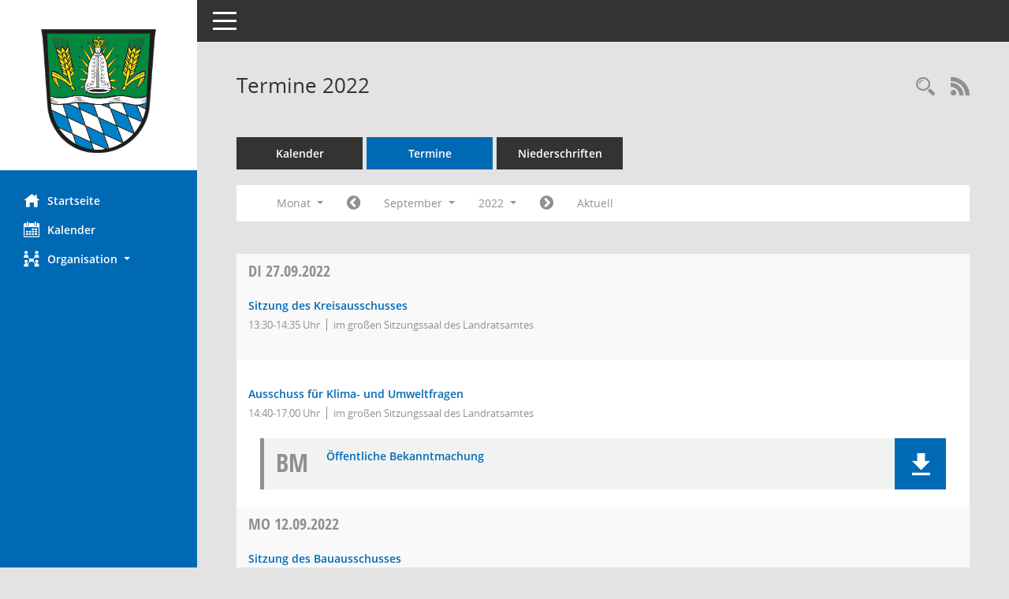

--- FILE ---
content_type: text/html; Charset=utf-8
request_url: https://buergerinfo.straubing-bogen.de/si0046.asp?__cjahr=2022&__cmonat=9&__canz=1&__osidat=d&__osisb=a&__cselect=278528
body_size: 4539
content:
<!DOCTYPE html><html lang="de"  x-ms-format-detection="none"><head><meta charset="utf-8"><meta http-equiv="X-UA-Compatible" content="IE=edge"><meta name="viewport" content="width=device-width, initial-scale=1"><meta name="description" content=""><meta name="author" content="Somacos GmbH & Co. KG,https://www.somacos.de, SessionNet Version 5.4.2 bi (Layout 6)"><meta name="sessionnet" content="V:050402"/><link rel="shortcut icon" href="im/browser.ico" type="image/x-icon"/><link rel="apple-touch-icon" href="im/somacos57.png" /><link rel="help" href="yhelp1.asp" title="Hilfe" /><link rel="start" href="info.asp" title="Startseite" /><title>SessionNet | Termine 2022</title><meta name="viewport" content="width=device-width,initial-scale=1.0">
<script>var smcGLOBAL_FUNCTION_STATUS_LOGON = 1;var smcStatus_Logon = false;</script>
<script src="yjavascript.js"></script><script src="js/shopjavascript.js"></script><meta name="format-detection" content="telephone=no, date=no, address=no, email=no" /><link href="css/styles6.css" rel="stylesheet"><link href="css/styles5_3.css" rel="stylesheet"><link href="css/styles5fct.css" rel="stylesheet"><link href="config/layout/straubingbogen/config.css" rel="stylesheet"><link id="smcglobalprintstyles" rel="stylesheet" type="text/css" media="print" href="css/styles5print.css"><link href="css/responsive.css" rel="stylesheet"><link href="css/responsive3.css" rel="stylesheet" media="(max-width:767px)"><!--[if lt IE 9]><script src="js/smchtml5shiv.min.js"></script><script src="js/smcrespond.min.js"></script><![endif]--></head><body id="smc_body" class="smc-bodysmc-dg-body-2">
<!-- #wrapper --><div id="wrapper" class="smclayout smc_page_si0046_layout"><div id="sidebar-wrapper" role="navigation" aria-label="Hauptmenü" class="smc-nav-config smc-pr-n"><div class="logo smc-config-logo" style="background-color:white"><a href="info.asp" title="Hier gelangen Sie zur Startseite dieser Webanwendung." aria-label="Hier gelangen Sie zur Startseite dieser Webanwendung." class="smce-a-u" ><img src="config/layout/straubingbogen/logo.png" class="img-responsive smc-img-logo" alt="Logo" /></a></div><ul id="sidebar-nav" class="nav nav-pills nav-stacked"><li class="nav-item smc-nav-online"><a href="info.asp" title="Hier gelangen Sie zur Startseite dieser Webanwendung." aria-label="Hier gelangen Sie zur Startseite dieser Webanwendung." class="smce-a-u nav-link smcmenu1 smc-ct1" ><i class="smc smc-home" aria-hidden="true"></i>Startseite</a></li>
<li class="nav-item smc-nav-online"><a href="si0040.asp" title="Diese Seite enth&auml;lt eine kalendarische &Uuml;bersicht der Sitzungstermine f&uuml;r einen Monat." aria-label="Diese Seite enth&auml;lt eine kalendarische &Uuml;bersicht der Sitzungstermine f&uuml;r einen Monat." class="smce-a-u nav-link smcmenu1 smc-ct1" ><i class="smc smc-calendar" aria-hidden="true"></i>Kalender</a></li>
<li class="nav-item smc-nav-online"><a id="smc_nav_group_org" aria-expanded="false" role="button" data-toggle="collapse" href="#smc_nav_group_sub_org" aria-controls="smc_nav_group_sub_org" href="#"><span><i class="smc smc-network-connection" aria-hidden="true"></i>Organisation</span> <span class="caret"></span></a><ul id="smc_nav_group_sub_org" class="nav collapse" role="menu" aria-labelledby="smc_nav_group_org"><li class="smc-nav-link"><a href="gr0040.asp" title="Diese Seite zeigt eine Liste der Gremien, f&uuml;r die im Sitzungsdienst Informationen verwaltet werden. Als Filter stehen die Zeitr&auml;ume zur Verf&uuml;gung." aria-label="Diese Seite zeigt eine Liste der Gremien, f&uuml;r die im Sitzungsdienst Informationen verwaltet werden. Als Filter stehen die Zeitr&auml;ume zur Verf&uuml;gung." class="smce-a-u" >Gremien</a></li></ul></li>
</ul><!-- /Sidebar ende smcnav mandatos --></div>
<div id="page-content-wrapper">
<nav id="top-bar" class="navbar navbar-inverse" aria-label="Auswahlmenü"><div id="menu-toggle" class="collapsed" title="Navigation ein- bzw. ausblenden"><span class="sr-only">Toggle navigation</span><span class="icon-bar"></span><span class="icon-bar"></span><span class="icon-bar"></span></div><ul class="nav navbar-nav navbar-right">

</ul></nav>

<div class="page-title" role="navigation" aria-label="Seitentitel und Oberes Menü"><ul class="nav nav-pills smc-nav-actions float-right smc-pr-n" aria-label="Oberes Menü"><li><a href="suchen01.asp" title="Recherche anzeigen" aria-label="Recherche anzeigen" class="" ><i class="smc smc-magnifier" aria-hidden="true"></i></a></li><li><a href="rssfeed.asp?filter=s" title="RSS-Newsfeed abrufen" class="nav-link"><i class="smc smc-rss" aria-hidden="true"></i><span class="sr-only">RSS-Feed</span></a></li></ul><h1 class="smc_h1">Termine 2022</h1></div>

<div id="page-content" role="main" aria-label="Informationen">
<ul class="nav nav-tabs smcnoprint" id="smcregister" aria-label="Tab Navigation">
<li class="nav-item"><a href="si0040.asp" title="Diese Seite enth&auml;lt eine kalendarische &Uuml;bersicht der Sitzungstermine f&uuml;r einen Monat." aria-label="Diese Seite enth&auml;lt eine kalendarische &Uuml;bersicht der Sitzungstermine f&uuml;r einen Monat." class="smce-a-u nav-link" >Kalender</a></li><li class="nav-item active smc-ct1" aria-selected="true"><a href="si0046.asp" title="Diese Seite enth&auml;lt eine kompakte &Uuml;bersicht der Sitzungstermine. Sie enth&auml;lt die M&ouml;glichkeit, verschiedene Zeitr&auml;ume f&uuml;r die Sitzungsdarstellung zu w&auml;hlen." aria-label="Diese Seite enth&auml;lt eine kompakte &Uuml;bersicht der Sitzungstermine. Sie enth&auml;lt die M&ouml;glichkeit, verschiedene Zeitr&auml;ume f&uuml;r die Sitzungsdarstellung zu w&auml;hlen." class="smce-a-u nav-link" >Termine</a></li><li class="nav-item"><a href="si0046.asp?__cselect=147456&smcdatefct=q&smccont=12" title="Diese Seite enth&auml;lt eine kompakte &Uuml;bersicht der Sitzungen mit Freigabe für die Niederschrift. Sie enth&auml;lt die M&ouml;glichkeit, verschiedene Zeitr&auml;ume f&uuml;r die Sitzungsdarstellung zu w&auml;hlen." aria-label="Diese Seite enth&auml;lt eine kompakte &Uuml;bersicht der Sitzungen mit Freigabe für die Niederschrift. Sie enth&auml;lt die M&ouml;glichkeit, verschiedene Zeitr&auml;ume f&uuml;r die Sitzungsdarstellung zu w&auml;hlen." class="smce-a-u nav-link" >Niederschriften</a></li>
</ul>
<div id="smcfiltermenu" class="smcnoprint smc-filter-bar"><ul class="nav nav-pills">

<li class="nav-item dropdown xxx"><a aria-expanded="false" aria-haspopup="true" role="button" data-toggle="dropdown" class="nav-link dropdown-toggle" href="#">Monat <span class="caret"></span></a><ul class="smcfiltermenu_g8 dropdown-menu dropdown-menu-right"><a class="smce-a-u dropdown-item smcfiltermenu" href="si0046.asp?__cselect=81920&__cfid=65536&__cjahr=2022&__osidat=d&__osisb=a&__canz=12&__cmonat=1" title="Jahr">Jahr</a><a class="smce-a-u dropdown-item smcfiltermenu" href="si0046.asp?__cselect=147456&__cfid=131072&__cjahr=2022&__cmonat=7&__osidat=d&__osisb=a&__canz=3" title="Quartal">Quartal</a><a class="smce-a-u dropdown-item smcfiltermenuselected" href="si0046.asp?__cselect=278528&__cfid=262144&__cjahr=2022&__cmonat=9&__osidat=d&__osisb=a&__canz=1" title="Monat">Monat</a></ul></li><li class="nav-item"><a href="si0046.asp?__cjahr=2022&__cmonat=8&__canz=1&__osidat=d&__osisb=a&__cselect=278528" title="Jahr: 2022 Monat: 8" aria-label="Jahr: 2022 Monat: 8" class="smce-a-u nav-link smcfiltermenuprev" ><i class="fa fa-chevron-circle-left smcfontawesome"></i></a></li>
<li class="nav-item dropdown"><a id="smce09060000000012" aria-expanded="false" aria-haspopup="true" aria-label="Monat auswählen" title="Monat auswählen" role="button" data-toggle="dropdown" class="nav-link dropdown-toggle" href="#">September <span class="caret"></span></a><div class="smcfiltermenumonth debug_l6_e dropdown-menu dropdown-menu-right" aria-labelledby="smce09060000000012"><a href="si0046.asp?__cjahr=2022&__cmonat=1&__canz=1&__osidat=d&__osisb=a&__cselect=278528" title="Jahr: 2022 Monat: 1" aria-label="Jahr: 2022 Monat: 1" class="smce-a-u dropdown-item smcfiltermenumonth debug_l6_b" >Januar</a><a href="si0046.asp?__cjahr=2022&__cmonat=2&__canz=1&__osidat=d&__osisb=a&__cselect=278528" title="Jahr: 2022 Monat: 2" aria-label="Jahr: 2022 Monat: 2" class="smce-a-u dropdown-item smcfiltermenumonth debug_l6_b" >Februar</a><a href="si0046.asp?__cjahr=2022&__cmonat=3&__canz=1&__osidat=d&__osisb=a&__cselect=278528" title="Jahr: 2022 Monat: 3" aria-label="Jahr: 2022 Monat: 3" class="smce-a-u dropdown-item smcfiltermenumonth debug_l6_b" >M&auml;rz</a><a href="si0046.asp?__cjahr=2022&__cmonat=4&__canz=1&__osidat=d&__osisb=a&__cselect=278528" title="Jahr: 2022 Monat: 4" aria-label="Jahr: 2022 Monat: 4" class="smce-a-u dropdown-item smcfiltermenumonth debug_l6_b" >April</a><a href="si0046.asp?__cjahr=2022&__cmonat=5&__canz=1&__osidat=d&__osisb=a&__cselect=278528" title="Jahr: 2022 Monat: 5" aria-label="Jahr: 2022 Monat: 5" class="smce-a-u dropdown-item smcfiltermenumonth debug_l6_b" >Mai</a><a href="si0046.asp?__cjahr=2022&__cmonat=6&__canz=1&__osidat=d&__osisb=a&__cselect=278528" title="Jahr: 2022 Monat: 6" aria-label="Jahr: 2022 Monat: 6" class="smce-a-u dropdown-item smcfiltermenumonth debug_l6_b" >Juni</a><a href="si0046.asp?__cjahr=2022&__cmonat=7&__canz=1&__osidat=d&__osisb=a&__cselect=278528" title="Jahr: 2022 Monat: 7" aria-label="Jahr: 2022 Monat: 7" class="smce-a-u dropdown-item smcfiltermenumonth debug_l6_b" >Juli</a><a href="si0046.asp?__cjahr=2022&__cmonat=8&__canz=1&__osidat=d&__osisb=a&__cselect=278528" title="Jahr: 2022 Monat: 8" aria-label="Jahr: 2022 Monat: 8" class="smce-a-u dropdown-item smcfiltermenumonth debug_l6_b" >August</a><a href="si0046.asp?__cjahr=2022&__cmonat=9&__canz=1&__osidat=d&__osisb=a&__cselect=278528" title="Jahr: 2022 Monat: 9" aria-label="Jahr: 2022 Monat: 9" class="smce-a-u dropdown-item smcfiltermenumonth debug_l6_b" >September</a><a href="si0046.asp?__cjahr=2022&__cmonat=10&__canz=1&__osidat=d&__osisb=a&__cselect=278528" title="Jahr: 2022 Monat: 10" aria-label="Jahr: 2022 Monat: 10" class="smce-a-u dropdown-item smcfiltermenumonth debug_l6_b" >Oktober</a><a href="si0046.asp?__cjahr=2022&__cmonat=11&__canz=1&__osidat=d&__osisb=a&__cselect=278528" title="Jahr: 2022 Monat: 11" aria-label="Jahr: 2022 Monat: 11" class="smce-a-u dropdown-item smcfiltermenumonth debug_l6_b" >November</a><a href="si0046.asp?__cjahr=2022&__cmonat=12&__canz=1&__osidat=d&__osisb=a&__cselect=278528" title="Jahr: 2022 Monat: 12" aria-label="Jahr: 2022 Monat: 12" class="smce-a-u dropdown-item smcfiltermenumonth debug_l6_b" >Dezember</a></div></li><li class="nav-item clearfix visible-xs-block"></li>
<li class="nav-item dropdown smc-dropdown-short"><a id="smce09060000000001" aria-expanded="false" aria-haspopup="true" aria-label="Jahr auswählen" title="Jahr auswählen" role="button" data-toggle="dropdown" class="nav-link dropdown-toggle" href="#">2022 <span class="caret"></span></a><div class="smcfiltermenuyear dropdown-menu dropdown-menu-right" aria-labelledby="smce09060000000001"><a href="si0046.asp?__cjahr=2028&__cmonat=9&__canz=1&__osidat=d&__osisb=a&__cselect=278528" title="Jahr: 2028 Monat: 9" aria-label="Jahr: 2028 Monat: 9" class="smce-a-u dropdown-item smcfiltermenuyear" >2028</a><a href="si0046.asp?__cjahr=2027&__cmonat=9&__canz=1&__osidat=d&__osisb=a&__cselect=278528" title="Jahr: 2027 Monat: 9" aria-label="Jahr: 2027 Monat: 9" class="smce-a-u dropdown-item smcfiltermenuyear" >2027</a><a href="si0046.asp?__cjahr=2026&__cmonat=9&__canz=1&__osidat=d&__osisb=a&__cselect=278528" title="Jahr: 2026 Monat: 9" aria-label="Jahr: 2026 Monat: 9" class="smce-a-u dropdown-item smcfiltermenuyear smcfiltermenuyearnow" >2026</a><a href="si0046.asp?__cjahr=2025&__cmonat=9&__canz=1&__osidat=d&__osisb=a&__cselect=278528" title="Jahr: 2025 Monat: 9" aria-label="Jahr: 2025 Monat: 9" class="smce-a-u dropdown-item smcfiltermenuyear" >2025</a><a href="si0046.asp?__cjahr=2024&__cmonat=9&__canz=1&__osidat=d&__osisb=a&__cselect=278528" title="Jahr: 2024 Monat: 9" aria-label="Jahr: 2024 Monat: 9" class="smce-a-u dropdown-item smcfiltermenuyear" >2024</a><a href="si0046.asp?__cjahr=2023&__cmonat=9&__canz=1&__osidat=d&__osisb=a&__cselect=278528" title="Jahr: 2023 Monat: 9" aria-label="Jahr: 2023 Monat: 9" class="smce-a-u dropdown-item smcfiltermenuyear" >2023</a><a href="si0046.asp?__cjahr=2022&__cmonat=9&__canz=1&__osidat=d&__osisb=a&__cselect=278528" title="Jahr: 2022 Monat: 9" aria-label="Jahr: 2022 Monat: 9" class="smce-a-u dropdown-item smcfiltermenuyear smcfiltermenuselected" >2022</a><a href="si0046.asp?__cjahr=2021&__cmonat=9&__canz=1&__osidat=d&__osisb=a&__cselect=278528" title="Jahr: 2021 Monat: 9" aria-label="Jahr: 2021 Monat: 9" class="smce-a-u dropdown-item smcfiltermenuyear" >2021</a><a href="si0046.asp?__cjahr=2020&__cmonat=9&__canz=1&__osidat=d&__osisb=a&__cselect=278528" title="Jahr: 2020 Monat: 9" aria-label="Jahr: 2020 Monat: 9" class="smce-a-u dropdown-item smcfiltermenuyear" >2020</a><a href="si0046.asp?__cjahr=2019&__cmonat=9&__canz=1&__osidat=d&__osisb=a&__cselect=278528" title="Jahr: 2019 Monat: 9" aria-label="Jahr: 2019 Monat: 9" class="smce-a-u dropdown-item smcfiltermenuyear" >2019</a><a href="si0046.asp?__cjahr=2018&__cmonat=9&__canz=1&__osidat=d&__osisb=a&__cselect=278528" title="Jahr: 2018 Monat: 9" aria-label="Jahr: 2018 Monat: 9" class="smce-a-u dropdown-item smcfiltermenuyear" >2018</a><a href="si0046.asp?__cjahr=2017&__cmonat=9&__canz=1&__osidat=d&__osisb=a&__cselect=278528" title="Jahr: 2017 Monat: 9" aria-label="Jahr: 2017 Monat: 9" class="smce-a-u dropdown-item smcfiltermenuyear" >2017</a></div></li><li class="nav-item clearfix visible-xs-block"></li>
<li class="nav-item"><a href="si0046.asp?__cjahr=2022&__cmonat=10&__canz=1&__osidat=d&__osisb=a&__cselect=278528" title="Jahr: 2022 Monat: 10" aria-label="Jahr: 2022 Monat: 10" class="smce-a-u nav-link smcfiltermenunext debug_l6_13" ><i class="fa fa-chevron-circle-right smcfontawesome"></i></a></li><li class="nav-item"><a href="si0046.asp?__cjahr=2026&__cmonat=1&__canz=1&__osidat=d&__osisb=a&__cselect=278528" title="Monat: Aktuell" aria-label="Monat: Aktuell" class="smce-a-u nav-link smcfiltermenunow smcdebugnow3" >Aktuell</a></li>
<li class="nav-item clearfix visible-xs-block"></li>
</ul>
</div>
<br />
<!-- table-responsive --><table id="smc_page_si0046_contenttable1" class="table table-striped smc-table smc-table-striped smc-table-responsive smctablesitzungen">
<thead class="smc-t-r-l"><tr><th class="sidat_tag"><a href="si0046.asp?__osidat=a&__cjahr=2022&__cmonat=9&__canz=1&__osisb=a&__cselect=278528" title="Sortieren: nach Tag aufsteigend" aria-label="Sortieren: nach Tag aufsteigend" class="smce-a-u" >Tag</a>&nbsp;&nbsp;<span class="smc-pr-n"><a href="si0046.asp?__osidat=a&__cjahr=2022&__cmonat=9&__canz=1&__osisb=a&__cselect=278528" title="Sortieren: nach Tag aufsteigend" aria-label="Sortieren: nach Tag aufsteigend" class="smce-a-u" ><i class="fa fa-sort-asc" aria-hidden="true"></i></a></span></th><th class="silink">Sitzung</th><th class="sidocs">Dokumente</th>
</tr><!-- /tr-responsive --></thead>
<tbody>
<tr class="smc-t-r-l"><td data-label="&nbsp;" class="smc-t-cl991 sidat_tag"><a title="Dienstag" class="weekday smc-1x "><span class="smc-weekday-short smc-text-inline-991">Di&nbsp;</span>27.09.2022</a></td><td data-label="Sitzung" class="smc-t-cl991 silink"><div class="smc-el-h "><a href="si0057.asp?__ksinr=495" title="Details anzeigen: Kreisausschuss 27.09.2022" aria-label="Details anzeigen: Kreisausschuss 27.09.2022" class="smce-a-u smc-link-normal smc_doc smc_datatype_si" >Sitzung des Kreisausschusses</a></div><ul class="list-inline smc-detail-list"><li class="list-inline-item">13:30-14:35&nbsp;Uhr</li><li class="list-inline-item">im gro&#223;en Sitzungssaal des Landratsamtes</li></ul></td><td class="smc-t-cl991 sidocs"></td>
</tr>
<tr class="smc-t-r-l"><td data-label="&nbsp;" class="smc-t-cl991 sidat_tag"></td><td data-label="Sitzung" class="smc-t-cl991 silink"><div class="smc-el-h "><a href="si0057.asp?__ksinr=485" title="Details anzeigen: Ausschuss f&#252;r Klima- und Umweltfragen 27.09.2022" aria-label="Details anzeigen: Ausschuss f&#252;r Klima- und Umweltfragen 27.09.2022" class="smce-a-u smc-link-normal smc_doc smc_datatype_si" >Ausschuss f&#252;r Klima- und Umweltfragen</a></div><ul class="list-inline smc-detail-list"><li class="list-inline-item">14:40-17:00&nbsp;Uhr</li><li class="list-inline-item">im gro&#223;en Sitzungssaal des Landratsamtes</li></ul></td><td class="smc-t-cl991 sidocs"><div class="smc-dg-c-3-12 smc-documents smce-do-1 smc-pr-nsmc-doc-dakurz-box smc-doc-size-1 flex-column">
<div id="smcy00090000007738" class="col-lg-12 smc-d-el"><div id="smcb00090000007738" class="smc-xxdat smc-default default smc-box-type-1 smc-dg-b1"><div class="smc smc-doc-icon"><i class="smc smc-doc-dakurz smc-doc-dakurz-1 smc-doc-symbol  smc_field_danr_6" aria-hidden="true">BM</i></div><div class="smc-doc-content smce-m-1"><div id="smcg00090000007738"  class="smc-action-group smc-action-group-lg ml-auto" role="group"><a href="getfile.asp?id=7738&type=do" title="Dokument Download Dateityp: pdf" aria-label="Dokument Download Dateityp: pdf" role="button" class="btn btn-blue" id="smcs00090000007738" ><i role="button" class="smc smc-download" aria-hidden="true"></i></a></div><div class="smc-el-h smc-text-block-991 smc-t-r991"><a href="getfile.asp?id=7738&type=do" title="Dokument Download Dateityp: pdf" aria-label="Dokument Download Dateityp: pdf" class="smce-a-u smc-text-block-991 smc-t-r991" >&#214;ffentliche Bekanntmachung</a></div></div></div>
</div>
<!--SMCPHDOCFCT--></div></td>
</tr>
<tr class="smc-t-r-l"><td data-label="&nbsp;" class="smc-t-cl991 sidat_tag"><a title="Montag" class="weekday smc-1x "><span class="smc-weekday-short smc-text-inline-991">Mo&nbsp;</span>12.09.2022</a></td><td data-label="Sitzung" class="smc-t-cl991 silink"><div class="smc-el-h "><a href="si0057.asp?__ksinr=482" title="Details anzeigen: Bauausschuss 12.09.2022" aria-label="Details anzeigen: Bauausschuss 12.09.2022" class="smce-a-u smc-link-normal smc_doc smc_datatype_si" >Sitzung des Bauausschusses</a></div><ul class="list-inline smc-detail-list"><li class="list-inline-item">14:00-14:30&nbsp;Uhr</li><li class="list-inline-item">im gro&#223;en Sitzungssaal des Landratsamtes</li></ul></td><td class="smc-t-cl991 sidocs"></td>
</tr>
</tbody>
</table><!-- /table-responsive -->

</div><!-- /page-content-1 -->
</div><!-- /page-content-wrapper -->
<footer aria-label="Fusszeile mit Seiteninformationen"><div class="d-flex justify-content-between"><div id="smcmenubottom" title="Diese Men&uuml;leiste enth&auml;lt Funktionen f&uuml;r die Steuerung der aktuellen Seite."><ul class="list-inline"><li class="list-inline-item"><i class="fa fa-database" aria-hidden="true"></i>&nbsp;3&nbsp;S&auml;tze</li><li><i class="fa fa-clock-o" aria-hidden="true"></i>&nbsp;letzte &Auml;nderung:&nbsp;19.01.2026 16:00:40</li></ul></div><div id="smcsomacosinfo" class="text-right"><span lang="en">Software: </span><a href="https://somacos.de/loesungen/sitzungsmanagement/session/" class="smc-link-normal" target="_blank" title="Zum Hersteller dieser Sitzungsdienst-Software: Somacos GmbH &amp; Co. KG - in einem neuen Browserfenster">Sitzungsdienst <span lang="en">Session</span><span class="sr-only">(Wird in neuem Fenster geöffnet)</span></a></div></div><div id="smcmenubottom2" class="smc-menu-bottom"><ul class="list-inline smc-detail-list"><li class="list-inline-item">&copy; 2023 Landkreis Straubing-Bogen</li><li class="list-inline-item"><a href="http://www.landkreis-straubing-bogen.de/meta/Datenschutzerklaerung" class="smc-link-normal" target=_blank>&nbsp;Datenschutz</a></li><li class="list-inline-item"><a href="https://www.landkreis-straubing-bogen.de/meta/impressum" class="smc-link-normal" target=_blank>&nbsp;Impressum</a></li><li class="list-inline-item">&nbsp;Umsetzung: <a href="https://www.digitalfabriX.de" class="smc-link-normal" target=_blank>digitalfabriX GmbH</a></li></ul></div></footer>
</div><!-- /wrapper -->
<script src="js/smcjquery_min.js?v=3.5.1"></script>
<script src="js/smcpopper_min.js"></script>
<script src="js/smcbootstrap.bundle.min.js"></script>
<script src="js/smcmvc1.js"></script>
<!-- Menu Toggle Script -->
<script>
//Menu Toggle Script Variante "Nav bei < 991 dynamisch" (2):
$("#menu-toggle").click(function (e) {
    e.preventDefault();
    //alert('toggled');
    $("#wrapper").toggleClass("toggled");
});

    document.addEventListener('DOMContentLoaded', function () {
        $(window).on('resize', updateToggle);
        updateToggle();
    });

    function updateToggle() {
        if ($(window).width() < 991) {
            $('#wrapper').addClass('toggled');
        }
    }
    function runToggle() {
        //Einklappen erzwingen:
        //alert('runtoggle 2');
        $('#wrapper').addClass('toggled');
    }
</script>

<script>
function smcGlobalGKI2(){return '432410835';}function smcGlobalSMCLAYOUT(){return 'wrapper';}function smcGlobal_AJAX_KEINRECHT(){return 'ajax.0';}function smcGlobalDebug(){return false;}
</script>
</body></html>